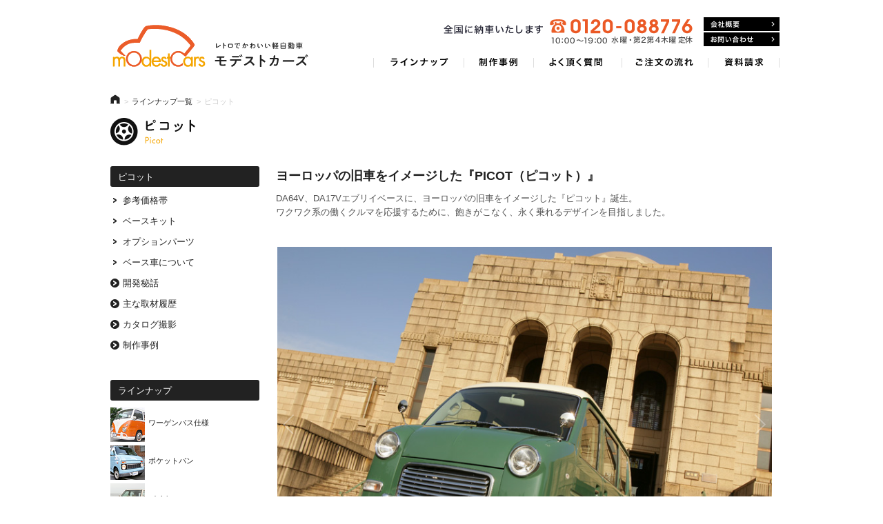

--- FILE ---
content_type: text/html; charset=UTF-8
request_url: https://www.modest.jp/lineup/picot/
body_size: 44149
content:
<!DOCTYPE html>
<html lang="ja" xmlns:og="http://ogp.me/ns#" xmlns:og="http://ogp.me/ns#" xmlns:fb="http://www.facebook.com/2008/fbml">
<head prefix="og: http://ogp.me/ns# mixi: http://mixi-platform.com/ns# fb :http://www.facebook.com/2008/fbml">
<!-- Google Tag Manager -->
<script>(function(w,d,s,l,i){w[l]=w[l]||[];w[l].push({'gtm.start':
new Date().getTime(),event:'gtm.js'});var f=d.getElementsByTagName(s)[0],
j=d.createElement(s),dl=l!='dataLayer'?'&l='+l:'';j.async=true;j.src=
'https://www.googletagmanager.com/gtm.js?id='+i+dl;f.parentNode.insertBefore(j,f);
})(window,document,'script','dataLayer','GTM-MZV5P3X');</script>
<!-- End Google Tag Manager -->
<meta charset="UTF-8" />
<meta name="viewport" content="width = device-width, initial-scale = 1" />
<meta http-equiv="X-UA-Compatible" content="IE=9" />
<!--link rel="icon" href="common/img/favicon.ico" /-->
<!--link rel="home" href="index.html" /-->
<link rel="pingback" href="https://www.modest.jp/lineup/xmlrpc.php" />
<!--link rel="index" href="sitemap/index.html" /-->
<link href='https://fonts.googleapis.com/css?family=Open+Sans:400,700,800,600' rel='stylesheet' type='text/css'>
<!-- css -->
<link rel="stylesheet" type="text/css" href="/styles/css/reset.css" />
<link rel="stylesheet" type="text/css" href="/styles/css/base.css" />
<link rel="stylesheet" type="text/css" href="/styles/css/ingrid.css" />
<link rel="icon" href="/styles/img/common/favicon.ico">

<title>ピコット｜エブリィバン･エブリィワゴンをレトロにカスタム</title>

<style type='text/css'>li.lgf-item{width:166px;} li.lgi-item{width:166px}</style>
		<style type="text/css">
			li.lazyest_random, li.lazyest_recent { list-style-type: none; }
			.lazyest_random_slideshow_item, .lazyest_recent_slideshow_item { position:relative }
			.lazyest_random_slideshow_item div.lg_thumb, .lazyest_recent_slideshow_item div.lg_thumb { position:absolute; top:0; left:0; z-index:8; }
			.lazyest_random_slideshow_item div.lg_thumb.active, .lazyest_recent_slideshow_item div.lg_thumb.active { z-index:10; }
			.lazyest_random_slideshow_item div.lg_thumb.last-active, .lazyest_recent_slideshow_item div.lg_thumb.last-active { z-index:9; }
			.lazyest_recent_slideshow_item span.args { display: none; }
		</style>
		<link rel="alternate" type="application/rss+xml" title="ラインナップ &raquo; ピコット のコメントのフィード" href="https://www.modest.jp/lineup/picot/feed/" />
<link rel='stylesheet' id='lazyest-style_0-css'  href='https://www.modest.jp/lineup/wp-content/plugins/lazyest-gallery/themes/lazyest-style.css?ver=3.8.36' type='text/css' media='all' />
<link rel='stylesheet' id='lazyest-style_1-css'  href='https://www.modest.jp/lineup/wp-content/plugins/lazyest-gallery/css/_slideshow.css?ver=3.8.36' type='text/css' media='all' />
<link rel='stylesheet' id='lazyest-style_2-css'  href='https://www.modest.jp/lineup/wp-content/plugins/lazyest-gallery/css/_ajax.css?ver=3.8.36' type='text/css' media='all' />
<link rel='stylesheet' id='wp-pagenavi-css'  href='https://www.modest.jp/lineup/wp-content/plugins/wp-pagenavi/pagenavi-css.css?ver=2.70' type='text/css' media='all' />
<link rel='stylesheet' id='jquery.lightbox.min.css-css'  href='https://www.modest.jp/lineup/wp-content/plugins/wp-jquery-lightbox/styles/lightbox.min.css?ver=1.4' type='text/css' media='all' />
<script type='text/javascript' src='https://ajax.googleapis.com/ajax/libs/jquery/1.9.1/jquery.min.js?ver=1.9.1'></script>
<link rel="wlwmanifest" type="application/wlwmanifest+xml" href="https://www.modest.jp/lineup/wp-includes/wlwmanifest.xml" /> 
<link rel='prev' title='パイク' href='https://www.modest.jp/lineup/pike/' />
<link rel='next' title='シトロエンバス仕様' href='https://www.modest.jp/lineup/citroenbus/' />
<link rel='shortlink' href='https://www.modest.jp/lineup/?p=10' />

<!-- All in One SEO Pack 2.1.2 by Michael Torbert of Semper Fi Web Designob_start_detected [-1,-1] -->
<meta name="description" content="DA64V、64W、DA17V、DA17Wスズキエブリィをベースにヨーロッパの旧車をイメージ！飽きがこなく、永く乗れるデザインを目指しました。PICOT（ピコット）誕生です。新車、中古軽自動車をベースに改造。全国納車。" />

<meta name="keywords" content="エブリィ,エブリィワゴン,カスタム,ピコット,改造" />

<link rel="canonical" href="https://www.modest.jp/lineup/picot/" />
<!-- /all in one seo pack -->
<meta property="og:title" content="ピコット" />
<meta property="og:site_name" content="ラインナップ" />
<meta property="og:description" content="DA64、DA17エブリィバン、エブリィワゴンをベースにヨーロッパの旧車をイメージ！飽きがこなく、永く乗れるデザインを目指しました。PICOT（ピコット）誕生です。" />
<meta property="og:type" content="article" />
<meta property="og:url" content="https://www.modest.jp/lineup/picot/" />
<!-- BEGIN: WP Social Bookmarking Light -->
<style type="text/css">
.wp_social_bookmarking_light{
    border: 0 !important;
    padding: 0 !important;
    margin: 0 !important;
}
.wp_social_bookmarking_light div{
    float: left !important;
    border: 0 !important;
    padding: 0 !important;
    margin: 0 5px 0px 0 !important;
    height: 23px !important;
    text-indent: 0 !important;
}
.wp_social_bookmarking_light img{
    border: 0 !important;
    padding: 0;
    margin: 0;
    vertical-align: top !important;
}
.wp_social_bookmarking_light_clear{
    clear: both !important;
}
.wsbl_twitter{
    width: 100px;
}</style>
<!-- END: WP Social Bookmarking Light -->
<script src="/styles/js/common.js" type="text/javascript" charset="utf-8"></script>
<script type="text/javascript" src="/styles/js/scdefault.min.js"></script>
<script type="text/javascript" src="//media.line.me/js/line-button.js?v=20140411" ></script><script type="text/javascript" src="/styles/js/galleria-1.2.9.min.js"></script>
<link rel="stylesheet" type="text/css" href="/styles/css/page.css" media="screen, print" />
<link rel="stylesheet" type="text/css" href="/styles/lineup/lineup.css" media="screen, print" />
<script type="text/javascript" src="/styles/js/heightLine.js"></script>
</head>

<body id="part_lineup" class="page_picot  page_pages">
<!-- Google Tag Manager (noscript) -->
<noscript><iframe src="https://www.googletagmanager.com/ns.html?id=GTM-MZV5P3X"
height="0" width="0" style="display:none;visibility:hidden"></iframe></noscript>
<!-- End Google Tag Manager (noscript) -->
<div id="wrapper">


<div id="header_pc">
	<div class="global_nav"><div class="global_nav_inner wrap clearfix">
	<h1 class="head_logo"><a href="/"><img src="/styles/img/header/logo.png" alt="モデストカーズ" /></a></h1>
	<div class="nav_area">
	<ul class="pnav clearfix">
	<li class="pnav5"><img src="/styles/img/header/h_msg.png" alt="全国に納車いたします。" /></li>
	<li class="pnav_tel"><img src="/styles/img/header/pnav_tel.png" alt="電話0120-088776までお気軽にお問合せください。" /></li>
	<li class="pnav3"><a href="/company/"><img src="/styles/img/header/pnav3.png" alt="お問合わせ" width="100"/></a><a href="https://www.modest.jp/contact/"><img src="/styles/img/header/pnav4.png" alt="資料請求" width="100"/></a></li>
	</ul>
	
	<ul class="gnav clearfix">
	<li class="gnav1"><a href="/lineup/"><img class="nohvr" src="/styles/img/header/gnav1_d.png" alt="ラインナップ"></a></li>
	<li class="gnav2"><a href="/gallery/"><img class="nohvr" src="/styles/img/header/gnav2_d.png" alt="制作事例"></a></li>
	<li class="gnav3"><a href="/faq/"><img class="nohvr" src="/styles/img/header/gnav3_d.png" alt="よく頂く質問"></a></li>
	<li class="gnav4"><a href="/guide/"><img class="nohvr" src="/styles/img/header/gnav4_d.png" alt="ご注文の流れ"></a></li>
	<li class="gnav5"><a href="https://www.modest.jp/request/"><img class="nohvr" src="/styles/img/header/gnav5_d.png" alt="資料請求"></a></li>
	</ul>
	</div>
</div></div>
<div id="global_nav2" class="display-none"><div class="global_nav2_inner wrap clearfix">
	<h1 class="head_logo"><a href="/"><img src="/styles/img/header/logos.png" alt="モデストカーズ" /></a></h1>
	<div class="nav_area">
	<ul class="pnav clearfix">
	<li class="pnav_tel"><img src="/styles/img/header/pnav_tel2.png" alt="電話0120-088776までお気軽にお問合せください。全国対応いたします。" /></li>
	<li class="pnav3"><a href="/company/"><img src="/styles/img/header/pnav3.png" alt="お問い合わせ" /></a></li>
	<li class="pnav4"><a href="https://www.modest.jp/contact/"><img src="/styles/img/header/pnav4.png" alt="資料請求" /></a></li>
	</ul>
	
	<ul class="gnav clearfix">
	<li class="gnav1"><a href="/lineup/"><img class="nohvr" src="/styles/img/header/gnav1_d.png" alt="ラインナップ"></a></li>
	<li class="gnav2"><a href="/gallery/"><img class="nohvr" src="/styles/img/header/gnav2_d.png" alt="制作事例"></a></li>
	<li class="gnav3"><a href="/faq/"><img class="nohvr" src="/styles/img/header/gnav3_d.png" alt="よく頂く質問"></a></li>
	<li class="gnav4"><a href="/guide/"><img class="nohvr" src="/styles/img/header/gnav4_d.png" alt="ご注文の流れ"></a></li>
	<li class="gnav5"><a href="https://www.modest.jp/request/"><img class="nohvr" src="/styles/img/header/gnav5_d.png" alt="資料請求"></a></li>
	</ul>
</div>
</div></div>
<!-- //header_pc --></div>

<div id="header_tab">
<div class="global_nav"><div class="global_nav_inner wrap clearfix">
	<h1 class="head_logo"><a href="/"><img src="/styles/img/header/logo.png" alt="モデストカーズ" /></a></h1>
	<ul class="pnav clearfix">
	<!--<li class="pnav2"><a href="#"><img src="/styles/img/header/pnav2.png" alt="facebook" /></a></li>
	<li class="pnav5"><a href="http://minkara.carview.co.jp/userid/677739/blog/" target="_blank"><img src="/styles/img/header/pnav5_2.png" alt="みんカラ" /></a></li>-->
	<!--<li class="pnav1"><a href="#"><img src="/styles/img/header/pnav1.png" alt="twitter" /></a></li>-->
    <!--<li class="pnav_tel"><img src="/styles/img/header/pnav_tel.png" alt="電話0120-088776までお気軽にお問合せください。" /></a></li>-->
	<li class="pnav3"><a href="/company/"><img src="/styles/img/header/pnav3.png" alt="お問い合わせ" width="100"/></a><a href="/contact/"><img src="/styles/img/header/pnav4.png" alt="資料請求" width="100"/></a></li>
	</ul>
	
	<ul class="gnav clearfix">
	<li class="gnav1"><a href="/lineup/"><img class="nohvr" src="/styles/img/header/gnav1_d.png" alt="ラインナップ"></a></li>
	<li class="gnav2"><a href="/gallery/"><img class="nohvr" src="/styles/img/header/gnav2_d.png" alt="制作事例"></a></li>
	<li class="gnav3"><a href="/faq/"><img class="nohvr" src="/styles/img/header/gnav3_d.png" alt="よく頂く質問"></a></li>
	<li class="gnav4"><a href="/guide/"><img class="nohvr" src="/styles/img/header/gnav4_d.png" alt="ご注文の流れ"></a></li>
	<li class="gnav5"><a href="https://www.modest.jp/request/"><img class="nohvr" src="/styles/img/header/gnav5_d.png" alt="資料請求"></a></li>
	</ul>
	</div>
</div></div>
<!-- //header_tab --></div>

<div id="header_sp" class="new_menu">
<div class="global_nav_inner wrap clearfix">
	<h1 class="head_logo"><a href="/"><img src="/styles/img/header/logo.png" alt="モデストカーズ" /></a></h1>
<div id="sp_nav">
<p id="sp_nav_menu"><img src="/styles/img/header/sp_menu_btn.png" alt="メニュー" /></p>
</div>

<div id="sp_menu" class="clearfix"><div class="inner">
<ul class="wrap">
<li><a href="/company/">会社概要</a></li>
<li><a href="https://www.modest.jp/contact/">お問い合わせ</a></li>
<li><a href="/lineup/">ラインナップ</a></li>
<li><a href="/gallery/">制作事例</a></li>
<li><a href="/faq/">よく頂く質問</a></li>
<li><a href="/guide/">ご注文の流れ</a></li>
<li><a href="https://www.modest.jp/request/">資料請求</a></li>
</ul>
<p class="close"><img src="/styles/img/header/btn_close_b.gif" alt="CLOSE"></p>
</div></div>
</div>
<!-- //header_sp --></div>
<section id="contents" class="grid--divide-8 clearfix">

<div class="bred"><a href="https://www.modest.jp"><img src="/styles/img/common/ic_home.png" alt="ホーム" /></a><span>></span><a href="https://www.modest.jp/lineup">ラインナップ一覧</a><span>></span>ピコット</div>

<h2><img src="/styles/lineup/img/ttl_picot.png" alt="ピコット" /></h2>

<div id="main" class="grid_unit--span-6 clearfix">
<!-- #top_area -->
<div id="top_area" class="section">
<h3>ヨーロッパの旧車をイメージした『PICOT（ピコット）』</h3>
DA64V、DA17Vエブリイベースに、ヨーロッパの旧車をイメージした『ピコット』誕生。<br />
ワクワク系の働くクルマを応援するために、飽きがこなく、永く乗れるデザインを目指しました。</div>

<!-- #gallery -->
<div id="gallery_area" class="clearfix section">
<script type="text/javascript">
Galleria.loadTheme( '/styles/lineup/themes/classic/galleria.classic.min.js');
option = {
    width:  '100%',
    height: 0.8,
    maxScaleRatio: 1,
    transition: 'fade',
}
Galleria.run( '#gallery', option);
</script>
<div id="gallery">
<img src="/styles/lineup/gallery/picot/01.jpg" alt="ピコット" />
<img src="/styles/lineup/gallery/picot/02.jpg" alt="エブリィ　ピコット" />

<img src="/styles/lineup/gallery/picot/03.jpg" alt="エブリィバン　ピコット" />

<img src="/styles/lineup/gallery/picot/04.jpg" alt="ピコット" />

<img src="/styles/lineup/gallery/picot/05.jpg" alt="エブリィピコット" />

<img src="/styles/lineup/gallery/picot/06.jpg" alt="ピコット　リア" />

<img src="/styles/lineup/gallery/picot/07.jpg" alt="ピコット　フロント" />

<img src="/styles/lineup/gallery/picot/08.jpg" alt="エブリィ　ピコット" />

<img src="/styles/lineup/gallery/picot/09.jpg" alt="ピコット　アップ" /></div>
</div>


<div id="price" class="section">
<h4>参考価格帯<span>※あくまで目安の参考価格となります。制作の仕方により増減します。</span></h4>
（ベースとなる車輌も含めて）120〜260万［DA64型］、175～360万［DA17型］</div>

<div id="basekit" class="section">
<h4>ベースキット<span>※パーツの塗装・取付費用は別途となります。</span></h4>

<div class="basekit_list">
<h5>フロントキット</h5>
<ul class="clearfix">
<li>ボンネットフード</li>
<li>フェイスバンパー</li>
<li>フェンダーL/R</li>
<li>バンパーガード</li>
<li>インナービレット</li>
<li>フロントウィンカーL/R</li>
<li>ヘッドライトASSYL/R</li>
<li>ヘッドライト メッキリム</li>
</ul>
<p class="kei">合計：￥328,000（税抜）</p></div>


</div>

<div class="section" id="option">
<h4>オプションパーツ<span>※価格は全て税抜です。パーツの塗装・取付費用は別途となります。</span></h4>
<ul class="clearfix">
<li class="heightLine-1"><a href="https://www.modest.jp/lineup/wp-content/uploads/sites/5/2013/07/siryou129rear.jpg" rel="lightbox[big]"><img width="500" height="375" src="https://www.modest.jp/lineup/wp-content/uploads/sites/5/2013/07/siryou129rear.jpg" class="attachment-big" alt="エブリィバン用　リアゲートカバー" /></a><p>リアゲートカバー<br />
<span>¥60,000～</span></p>
</li>
<li class="heightLine-1"><a href="https://www.modest.jp/lineup/wp-content/uploads/sites/5/2013/07/siryou102.jpg" rel="lightbox[big]"><img width="500" height="375" src="https://www.modest.jp/lineup/wp-content/uploads/sites/5/2013/07/siryou102.jpg" class="attachment-big" alt="エブリィ　ピコット　テールレンズカバー" /></a><p>テールレンズカバー<br />
<span>¥15,000</span></p>
</li>
<li class="heightLine-1"><a href="https://www.modest.jp/lineup/wp-content/uploads/sites/5/2013/07/絵画館085.jpg" rel="lightbox[big]"><img width="500" height="375" src="https://www.modest.jp/lineup/wp-content/uploads/sites/5/2013/07/絵画館085.jpg" class="attachment-big" alt="エブリィ　ピコット　クラシカルミラー" /></a><p>フェンダーミラー＆ミラーカバー<br />
<span>¥販売休止中</span></p>
</li>
<li class="heightLine-1"><a href="https://www.modest.jp/lineup/wp-content/uploads/sites/5/2013/07/絵画館105.jpg" rel="lightbox[big]"><img width="500" height="375" src="https://www.modest.jp/lineup/wp-content/uploads/sites/5/2013/07/絵画館105.jpg" class="attachment-big" alt="エブリィ　ピコット　ロッカーモール" /></a><p>メッキロッカーモール<br />
<span>¥15,000</span></p>
</li>
<li class="heightLine-1"><a href="https://www.modest.jp/lineup/wp-content/uploads/sites/5/2013/07/絵画館106.jpg" rel="lightbox[big]"><img width="500" height="375" src="https://www.modest.jp/lineup/wp-content/uploads/sites/5/2013/07/絵画館106.jpg" class="attachment-big" alt="エブリィピコット　メッキバンパーガード" /></a><p>バンパーガードメッキタイプに変更<br />
<span>¥30,000</span></p>
</li>
<li class="heightLine-2"><a href="https://www.modest.jp/lineup/wp-content/uploads/sites/5/2013/07/絵画館109.jpg" rel="lightbox[big]"><img width="500" height="375" src="https://www.modest.jp/lineup/wp-content/uploads/sites/5/2013/07/絵画館109.jpg" class="attachment-big" alt="ピコット　メッキグリルカバー" /></a><p>メッキグリルカバー<br />
<span>¥20,000</span></p>
</li>
<li class="heightLine-2"><a href="https://www.modest.jp/lineup/wp-content/uploads/sites/5/2013/07/絵画館112.jpg" rel="lightbox[big]"><img width="500" height="375" src="https://www.modest.jp/lineup/wp-content/uploads/sites/5/2013/07/絵画館112.jpg" class="attachment-big" alt="エブリィ　メッキワイパー" /></a><p>フロントメッキワイパー<br />
<span>¥52,000～</span></p>
</li>
<li class="heightLine-2"><a href="https://www.modest.jp/lineup/wp-content/uploads/sites/5/2013/05/picot_op1.jpg" rel="lightbox[big]"><img width="600" height="400" src="https://www.modest.jp/lineup/wp-content/uploads/sites/5/2013/05/picot_op1.jpg" class="attachment-big" alt="エブリィバン　リアバンパー" /></a><p>リアバンパー＆ガード<br />
<span>¥85,000（メッキは別途）</span></p>
</li>
<li class="heightLine-2"><a href="https://www.modest.jp/lineup/wp-content/uploads/sites/5/2013/05/picot_op2.jpg" rel="lightbox[big]"><img width="600" height="402" src="https://www.modest.jp/lineup/wp-content/uploads/sites/5/2013/05/picot_op2.jpg" class="attachment-big" alt="エブリィ　レトロミラー" /></a><p>レトロミラー<br />
<span>¥廃盤</span></p>
</li>
<li class="heightLine-2"><a href="https://www.modest.jp/lineup/wp-content/uploads/sites/5/2013/05/picot_op3.jpg" rel="lightbox[big]"><img width="600" height="402" src="https://www.modest.jp/lineup/wp-content/uploads/sites/5/2013/05/picot_op3.jpg" class="attachment-big" alt="エブリィワゴン　DA64W　テールランプカバー" /></a><p>ワゴン用テールレンズカバー<br />
<span>¥20,000</span></p>
</li>
<li class="heightLine-3"><a href="https://www.modest.jp/lineup/wp-content/uploads/sites/5/2013/05/picot_op4.jpg" rel="lightbox[big]"><img width="600" height="400" src="https://www.modest.jp/lineup/wp-content/uploads/sites/5/2013/05/picot_op4.jpg" class="attachment-big" alt="エブリィワゴン　リアゲートカバー　ピコット" /></a><p>ワゴン用リアゲートカバー<br />
<span>¥62,000</span></p>
</li>
<li class="heightLine-3"><a href="https://www.modest.jp/lineup/wp-content/uploads/sites/5/2013/05/330f334f61831646c54a5947cd29df44.jpg" rel="lightbox[big]"><img width="750" height="540" src="https://www.modest.jp/lineup/wp-content/uploads/sites/5/2013/05/330f334f61831646c54a5947cd29df44-750x540.jpg" class="attachment-big" alt="ワゴン＆ジョイン系用ミラーカバー" /></a><p>ミラーカバーメッキタイプ　ワゴン用<br />
<span>¥14,000</span></p>
</li>
<li class="heightLine-3"><a href="https://www.modest.jp/lineup/wp-content/uploads/sites/5/2013/05/12a755c3236045054d9cc4960390965b.jpg" rel="lightbox[big]"><img width="750" height="540" src="https://www.modest.jp/lineup/wp-content/uploads/sites/5/2013/05/12a755c3236045054d9cc4960390965b-750x540.jpg" class="attachment-big" alt="バン用ミラーカバー" /></a><p>ミラーカバーメッキタイプ　バン用<br />
<span>¥14,000</span></p>
</li>
<li class="heightLine-3"><a href="https://www.modest.jp/lineup/wp-content/uploads/sites/5/2013/05/5be69ff87437ae33341bb02a0cccda2d.jpg" rel="lightbox[big]"><img width="750" height="540" src="https://www.modest.jp/lineup/wp-content/uploads/sites/5/2013/05/5be69ff87437ae33341bb02a0cccda2d-750x540.jpg" class="attachment-big" alt="エブリィバン用　メッキドアノブカバー" /></a><p>ドアノブカバー　メッキタイプ　バン用<br />
<span>¥12,000</span></p>
</li>
</ul>
</div>


<div class="achievement_link">
	<a href="/gallery/category/picot/">ピコットの<span>制作事例見る</span></a>
</div>

<div class="section" id="base">
<h4>ベース車について <span>ベース車の中古車もご用意が可能です。詳しくは<a href="/faq/#6">こちら</a>をご覧ください</span>
</h4>
<div class="box">
<em>ベース車種</em> DA64エブリィバン / エブリィワゴン ・ DA17エブリイバン / エブリイワゴン</div>
<h5>DA64型エブリイ、DA17型エブリィ</h5>
<a href="/styles/lineup/img_picot/picot.jpg" rel="lightbox"><img src="/styles/lineup/img_picot/picot.jpg" alt="エブリィワゴン" 　 style="width:200px;float:right;padding-left:10px;"></a>スズキ・エブリイは、このクラスの軽キャブバンで1996年から現在まで、連続届出台数1位を記録したモデルです。スズキ自動車の屋台骨を支えてきたロングセラー商用軽自動車です。<br />
2005年8月に発売された5代目となる現行型エブリイは、「進化した仕事の道具」をコンセプトに開発したといいます。現行モデルは商用車専用ボディと長尺物の搭載に便利な助手席折りたたみ機構などを採用しています。助手席を前に倒すことで最大2580mmまでの長尺荷物の積載が可能となります。
<dl class="clearfix">
<dt>ボディサイズ</dt>
<dd>ボディサイズは全長×全幅×全高3395×1475×1875（標準ルーフ1790）mmです。</dd>
<dt>搭載エンジン</dt>
<dd>3気筒の自然吸気エンジン（49ps／6.3kg-m）とインタークーラーターボ付き（64ps／9.7kg-m）の2種類を用意しています。</dd>
<dt>グレード構成</dt>
<dd>標準ルーフのGA、ハイルーフ仕様のPA／PU／PC、ABSなどの装備が充実したJOIN／JOINターボの6グレードで、それぞれ2WDと4WD車があります。</dd>
<dt>トランスミッション</dt>
<dd>5速マニュアル（MT）と3速オートマティック（AT）を設定、JOINターボのみ4速オートマティックとなっています。</dd>
<dt>その他</dt>
<dd>また、MT／ATを問わずにインパネシフトを採用しているので、前席左右ウオークスルーを実現しています、狭い場所などで助手席側からの乗り降りもできて便利な装備といえます。<br />
全車にパワーステアリングやエアコン、パワードアロックなど快適装備が充実しているのも特徴です。<br />
EBD（電子制御動力配分システム）付きABSは、PU／JOIN／JOINターボに標準装備されJOINターボにはブレーキアシストも備わっています。</dd>
<dt>価格帯</dt>
<dd class="none">プライスレンジは、87.99万円〜138.39万円です。</dd>
</dl></div>

<div class="section" id="color">
<h4>カラーシミュレーション</h4>
<p>スライダーを動かすと色が変化します。好きな色の組み合わせをぜひお試しください。<br />
（※実際の色とホームページ上の色は多少異なります）</p>
<div id="flash">
<object classid="clsid:D27CDB6E-AE6D-11cf-96B8-444553540000" codebase="http://download.macromedia.com/pub/shockwave/cabs/flash/swflash.cab#version=6,0,29,0" width="630" height="500">
<param name="movie" value="/styles/lineup/flash/picotslider.swf">
<param name="quality" value="high">
<embed src="/styles/lineup/flash/picotslider.swf" quality="high" pluginspage="http://www.macromedia.com/go/getflashplayer" type="application/x-shockwave-flash" width="630" height="500"></embed>
</object>
</div>
</div>

<div id="contact01">
<div id="inquiry"><a href="https://www.modest.jp/contact/"><img src="/styles/img/common/inquiry.png" width="270" height="40" alt="お問い合わせはこちら" /></a></div><div id="tel01"><a href="https://www.modest.jp/request/"><img src="/styles/img/common/request.png" width="270"  height="40" alt="資料請求はこちらはこちら" /></a></div>
</div>

</div><!--/ #main-->

<div id="side" class="grid_unit--span-2 clearfix">
<div id="side_inner">
<h3><a href="https://www.modest.jp/lineup/picot/">ピコット</a></h3>

<ul class="lnav clearfix">
<li class="pc"><a href="#price">参考価格帯</a></li><li class="pc"><a href="#basekit">ベースキット</a></li><li class="pc"><a href="#option">オプションパーツ</a></li><li class="pc"><a href="#base">ベース車について</a></li>
<li class="parent"><a href="https://www.modest.jp/lineup/picot/story">開発秘話</a></li>
<li class="parent"><a href="/staffblog/media_picot">主な取材履歴</a></li>
<li class="parent"><a href="/staffblog/catalog_picot">カタログ撮影</a></li>
<li class="parent"><a href="/gallery/category/picot">制作事例</a></li>
</ul>

<h3><a href="https://www.modest.jp/lineup">ラインナップ</a></h3>
<ul id="carnav" class="clearfix">
<li class="clearfix"><a href="/lineup/vwbus/"><img src="/styles/lineup/img/side_car1.png" alt="ワーゲンバス仕様" /><span>ワーゲンバス仕様</span></a></li>
<li class="clearfix"><a href="/lineup/pocketvan/"><img src="/styles/lineup/img/side_car2.png" alt="ポケットバン" /><span>ポケットバン</span></a></li>
<li class="clearfix"><a href="/lineup/pike/"><img src="/styles/lineup/img/side_car3.png" alt="パイク" /><span>パイク</span></a></li>
<li class="clearfix"><a href="/lineup/picot/"><img src="/styles/lineup/img/side_car4.png" alt="ピコット" /><span>ピコット</span></a></li>
<li class="clearfix"><a href="/lineup/citroenbus/"><img src="/styles/lineup/img/side_car5.png" alt="シトロエンバス仕様" /><span>シトロエンバス仕様</span></a></li>
<li class="clearfix"><a href="/lineup/paz/"><img src="/styles/lineup/img/side_car6.png" alt="パズ" /><span>パズ</span></a></li>
<li class="clearfix"><a href="/lineup/pous/"><img src="/styles/lineup/img/side_car7.png" alt="プース" /><span>プース</span></a></li>

<!--<li class="clearfix"><a href="/lineup/seatcover/"><img src="/styles/lineup/img/side_car8.png" alt="オリジナルシートカバー" /><span>オリジナルシートカバー</span></a></li>
<li class="clearfix"><a href="/lineup/emblem/"><img src="/styles/lineup/img/side_car9.png" alt="各種加工" /><span>各種加工</span></a></li>
<li class="clearfix"><a href="/lineup/parts/"><img src="/styles/lineup/img/side_car10.png" alt="小物・オプションパーツ" /><span>小物・オプションパーツ</span></a></li>-->

<li class="clearfix"><img src="/styles/lineup/img/side_car8.png" alt="オリジナルシートカバー" /><span>オリジナルシートカバー</span></li>
<li class="clearfix"><img src="/styles/lineup/img/side_car9.png" alt="各種加工" /><span>各種加工</span></li>
<li class="clearfix"><img src="/styles/lineup/img/side_car10.png" alt="小物・オプションパーツ" /><span>小物・オプションパーツ</span></li>
</ul>
</div></div><!--/ #side-->

</section><!--/ #contents-->

<p class="no_btn_page_top"><a href="#header"><img src="/styles/img/common/pagetop.png" alt="PAGE TOP"></a></p>

<div id="global_footer">

<!-- #pc_footer-->
<div id="pc_footer"  class="wrap clearfix">
<div class="ft_about heightLine-group1">

	<p class="ft_zenkoku"><img src="/styles/img/common/zenkoku.jpg" alt="全国対応いたします" /></p>
	<div class="ft_contact" >
	<!--<p class="ft_txt1">お見積り・お問合わせはお気軽にどうぞ</p>-->
	<p class="ft_tel"><img src="/styles/img/common/tel.jpg" alt="" /><span>0120-088776</span></p>
&nbsp;&nbsp;&nbsp;&nbsp;&nbsp;10:00〜19:00まで<br />&nbsp;&nbsp;&nbsp;&nbsp;&nbsp;毎週水曜 / 第2・第4木曜 定休
	<p class="ft_mail"><img src="/styles/img/common/mail.png" alt="" /><a href="https://www.modest.jp/contact/">お問合わせフォーム</a></p>
	<!--<p class="ft_txt2">詳しい資料を無料でお届けします</p>-->
	<p class="ft_req"><a href="https://www.modest.jp/request/"><img src="/styles/img/common/req.jpg" alt="" />資料請求</a><span>&nbsp;&nbsp;&nbsp;&nbsp;</span><a href="https://www.modest.jp/estimate/"><img src="/styles/img/common/rec2.jpg" alt="" />お見積り依頼</a></p>
	</div>
    <p class="ft_zenkoku"><img src="/styles/img/common/zenkoku2.jpg" alt="graphic" /></p>
    <p class="ft_btns"><a href="/company/"><img src="/styles/img/common/f_btn1.jpg" alt="会社概要" /></a><a href="/company/access/"><img src="/styles/img/common/f_btn2.jpg" alt="アクセス" /></a></p>
    
</div>
<!-- //ft_about-->
<div class="ft_contents grid--divide-3 clearfix heightLine-group1">
<div class="grid_unit" >
<ul>
<li class="category"><a href="/lineup/">ラインナップ</a></li>
<li><a href="/lineup/vwbus/"><span>ワーゲンバス仕様</span></a></li>
<li><a href="/lineup/pocketvan/"><span>ポケットバン</span></a></li>
<li><a href="/lineup/pike/"><span>パイク</span></a></li>
<li><a href="/lineup/picot/"><span>ピコット</span></a></li>
<li><a href="/lineup/citroenbus/"><span>シトロエンバス仕様</span></a></li>
<li><a href="/lineup/paz/"><span>パズ</span></a></li>
<li><a href="/lineup/pous/"><span>プース</span></a></li>
<!--<li><a href="/lineup/seatcover/"><span>オリジナルシートカバー</span></a></li>
<li><a href="/lineup/emblem/"><span>各種加工</span></a></li>
<li><a href="/lineup/parts/"><span>小物・オプションパーツ</span></a></li>-->
<li class="nolink"><span>オリジナルシートカバー</span></li>
<li class="nolink"><span>各種加工</span></li>
<li class="nolink"><span>小物・オプションパーツ</span></li>
</ul>
</div>
<div class="grid_unit">
<ul>
<li class="category"><a href="/about/">モデストについて</a></li>
<li><a href="/about/customcar/">カスタム軽自動車とは</a></li>
<li><a href="/about/onlyone/">たった一台の車</a></li>
<li><a href="/about/lightcar/">軽自動車について</a></li>
<li><a href="/about/sippai/">失敗しない中古車選び</a></li>
<li><a href="/about/kaizousha/">改造車選びの注意点</a></li>
<li><a href="/about/attention/">コピー商品にご注意下さい</a></li>
<li class="category"><a href="/faq/">よくいただく質問</a></li>
<li class="category"><a href="/guide/">ご注文の流れ</a></li>
<li class="category"><a href="/step/">完成までのステップ</a></li>
<li class="category"><a href="/price/">参考価格</a></li>
<li class="category"><a href="/stock/">在庫情報</a></li>
</ul>
</div>
<div class="grid_unit" >
<ul>
<li class="category"><a href="/gallery/">制作事例ギャラリー</a></li>
<li class="category"><a href="/voice/">お客様の声</a></li>
<li class="category"><a href="/staffblog/">こだわりの車 制作ブログ</a></li>
<li class="category"><a href="/information/">インフォメーション</a></li>
<li class="category"><a href="/company/">会社概要</a></li>
<li><a href="/company/factory/">店舗／工場紹介</a></li>
<li><a href="/company/access/">アクセスマップ</a></li>
<!--<li><a href="/company/staff/">スタッフ紹介</a></li>-->
<li class="category"><a href="https://www.modest.jp/contact/">お問い合わせ</a></li>
<li class="category"><a href="https://www.modest.jp/request/">資料請求</a></li>
<li class="category"><a href="/privacy/">個人情報保護方針</a></li>
<li class="category"><a href="/recruit/">スタッフ募集</a></li>
</ul>
</div>
</div>
<div id="lowbox" class="clearfix">
<div class="left">
<ul class="social clearfix">
<li class="twitter"><a href="https://twitter.com/share" class="twitter-share-button" data-url="https://www.modest.jp/lineup/picot/" data-text="" data-lang="ja">ツイート</a><script type="text/javascript">
window.twttr=(function(d,s,id){var t,js,fjs=d.getElementsByTagName(s)[0];if(d.getElementById(id)){return}js=d.createElement(s);js.id=id;js.src="https://platform.twitter.com/widgets.js";fjs.parentNode.insertBefore(js,fjs);return window.twttr||(t={_e:[],ready:function(f){t._e.push(f)}})}(document,"script","twitter-wjs"));
</script></li>
<li class="facebook"><iframe src="//www.facebook.com/plugins/like.php?href=https://www.modest.jp/lineup/picot/&amp;width&amp;layout=button_count&amp;action=like&amp;show_faces=true&amp;share=false&amp;height=21" scrolling="no" frameborder="0" style="border:none; overflow:hidden; height:21px;" allowTransparency="true"></iframe></li>
<li class="line"><span><script type="text/javascript">new media_line_me.LineButton({"pc":false,"lang":"ja","type":"a"});</script></span></li>
</ul>
<p class="ft_logo" >株式会社モデスト 〒252-0336 神奈川県相模原市南区当麻872-2</p>
</div>
<div class="right">
<span id="ss_gmo_img_wrapper_100-50_image_ja">
<a href="https://jp.globalsign.com/" target="_blank" rel="nofollow">
<img alt="SSL　GMOグローバルサインのサイトシール" id="ss_img" src="//seal.globalsign.com/SiteSeal/images/gs_noscript_100-50_ja.gif" />
</a>
</span>
<script type="text/javascript" src="//seal.globalsign.com/SiteSeal/gmogs_image_100-50_ja.js" defer="defer"></script>
</div>
</div>
</div>

<!-- //ft_contents-->

<!-- #tab_footer-->
<div id="tab_footer" class="wrap clearfix">
<div class="ft_contact grid--divide-4 clearfix">
<p class="ft_zenkoku"><img src="/styles/img/common/zenkoku.png" alt="全国対応いたします" /></p>
<p class="ft_tel"><img src="/styles/img/common/tel.png" alt="" /><a href="tel:0120088776" onclick="yahoo_report_conversion(undefined); goog_report_conversion('tel:0120-088776')" class="tellink">0120-088776</a><br /><span>
10:00〜19:00まで<br />毎週水曜 / 第2・第4木曜 定休</span></p>
<p class="ft_mail"><a href="https://www.modest.jp/contact/"><img src="/styles/img/common/mail.png" alt="" />お問合わせフォーム</a></p>
<p class="ft_req"><a href="https://www.modest.jp/request/"><img src="/styles/img/common/req.jpg" alt="" />資料請求</a><span>&nbsp;&nbsp;&nbsp;&nbsp;</span><a href="/request/"><img src="/styles/img/common/rec2.jpg" alt="" />お見積り依頼</a></p>
</div>
<ul class="ft_contents clearfix">
<li class="category"><a href="/lineup/">ラインナップ</a></li>
<li class="clear"><a href="/lineup/vwbus/"><span>ワーゲンバス仕様</span></a></li>
<li><a href="/lineup/pocketvan/"><span>ポケットバン</span></a></li>
<li><a href="/lineup/pike/"><span>パイク</span></a></li>
<li><a href="/lineup/picot/"><span>ピコット</span></a></li>
<li><a href="/lineup/citroenbus/"><span>シトロエンバス仕様</span></a></li>
<li><a href="/lineup/paz/"><span>パズ</span></a></li>
<li><a href="/lineup/pous/"><span>プース</span></a></li>
<!--<li><a href="/lineup/seatcover/"><span>オリジナルシートカバー</span></a></li>
<li><a href="/lineup/emblem/"><span>各種加工</span></a></li>
<li><a href="/lineup/parts/"><span>小物・オプションパーツ</span></a></li>-->
<li class="nolink"><span>オリジナルシートカバー</span></li>
<li class="nolink"><span>各種加工</span></li>
<li class="nolink"><span>小物・オプションパーツ</span></li>
</ul>
<ul class="ft_contents clearfix">
<li class="category"><a href="/about/">モデストについて</a></li>
<li class="clear"><a href="/about/customcar/">カスタム軽自動車とは</a></li>
<li><a href="/about/onlyone/">たった一台の車</a></li>
<li><a href="/about/about/">軽自動車について</a></li>
<li><a href="/about/sippai/">失敗しない中古車選び</a></li>
<li><a href="/about/kaizousha/">改造車選びの注意点</a></li>
<li><a href="/about/attention/">コピー商品にご注意下さい</a></li>
<li class="category category2"><a href="/faq/">よくいただく質問</a></li>
<li class="category category2"><a href="/guide/">ご注文の流れ</a></li>
<li class="category category2"><a href="/step/">完成までのステップ</a></li>
<li class="category category2"><a href="/price/">参考価格</a></li>
<li class="category category2"><a href="/stock/">在庫情報</a></li>
<li class="category category2"><a href="/gallery/">制作事例ギャラリー</a></li>
<li class="category category2"><a href="/voice/">お客様の声</a></li>
<li class="category category2"><a href="/staffblog/">こだわりの車 制作ブログ</a></li>
<li class="category category2"><a href="/information">インフォメーション</a></li>
</ul>
<ul class="ft_contents clearfix">
<li class="category"><a href="/company/">会社概要</a></li>
<li class="clear"><a href="/company/factory/">店舗／工場紹介</a></li>
<li><a href="/company/access/">アクセスマップ</a></li>
<!--<li><a href="/company/staff/">スタッフ紹介</a></li>-->
</ul>
<ul class="ft_contents clearfix">
<li class="category category2"><a href="/privacy/">個人情報保護方針</a></li>
<li class="category category2"><a href="/recruit/">スタッフ募集</a></li>
</ul>
<p class="ft_address" >株式会社モデスト　〒252-0336 神奈川県相模原市南区当麻872-2</p>
</div>

<!-- #sp_footer-->
<div id="sp_footer" class="wrap clearfix">
<div class="ft_contact clearfix">
    <div class="ft_tel clearfix"><div class="left bold"><img src="/styles/img/common/tel.png" alt="" /><a href="tel:0120088776" onclick="yahoo_report_conversion(undefined); goog_report_conversion('tel:0120-088776')" class="tellink">0120-088776</a></div>
    <div class="left">10:00〜19:00まで 毎週水曜 / 第2・第4木曜 定休</div></div>
	<div class="ft_mail bold"></div>
        <p class="ft_req bold tab_ft_req"><a href="https://www.modest.jp/contact/"><img src="/styles/img/common/mail.png" alt="" />お問合わせフォーム</a>
        <span>&nbsp;&nbsp;&nbsp;&nbsp;</span>
        <a href="https://www.modest.jp/request/"><img src="/styles/img/common/req.jpg" alt="" />資料請求</a><span>&nbsp;&nbsp;&nbsp;&nbsp;</span>
        <a href="https://www.modest.jp/estimate/"><img src="/styles/img/common/rec2.jpg" alt="" />お見積り依頼</a></p>
        <p class="ft_req bold sp_ft_req"><a href="https://www.modest.jp/contact/"><img src="/styles/img/common/mail.png" alt="" />お問合わせフォーム</a>
        <span>&nbsp;&nbsp;&nbsp;&nbsp;</span><br><br>&nbsp;&nbsp;
        <a href="https://www.modest.jp/request/"><img src="/styles/img/common/req.jpg" alt="" />資料請求</a><span>&nbsp;&nbsp;&nbsp;&nbsp;</span><br><br>&nbsp;&nbsp;
        <a href="https://www.modest.jp/estimate/"><img src="/styles/img/common/rec2.jpg" alt="" />お見積り依頼</a></p>
    </div>
<ul class="clearfix">
<li class="category"><a href="/lineup/">ラインナップ</a></li>
<li class="category"><a href="/about/">モデストについて</a></li>
<li class="category"><a href="/faq/">よくいただく質問</a></li>
<li class="category"><a href="/guide/">ご注文の流れ</a></li>
<li class="category"><a href="/step/">完成までのステップ</a></li>
<li class="category"><a href="/price/">参考価格</a></li>
<li class="category"><a href="/stock/">在庫情報</a></li>
<li class="category"><a href="/gallery/">制作事例ギャラリー</a></li>
<li class="category"><a href="/voice/">お客様の声</a></li>
<li class="category"><a href="/staffblog/">こだわりの車 制作ブログ</a></li>
<li class="category"><a href="/information">インフォメーション</a></li>
<li class="category"><a href="/company/">会社概要</a></li>
<li class="category"><a href="/privacy/">個人情報保護方針</a></li>
<li class="category"><a href="/recruit/">スタッフ募集</a></li>
</ul>
<p class="ft_address" >株式会社モデスト　〒252-0336 神奈川県相模原市南区当麻872-2</p>
<ul class="social clearfix">
<li class="twitter">

<a href="https://twitter.com/share" class="twitter-share-button" data-url="https://www.modest.jp/lineup/picot/" data-text="" data-lang="ja">ツイート</a><script type="text/javascript" src="//platform.twitter.com/widgets.js" charset="UTF-8"></script></li>
<li class="facebook"><iframe src="//www.facebook.com/plugins/like.php?href=https://www.modest.jp/lineup/picot/&amp;width&amp;layout=button_count&amp;action=like&amp;show_faces=true&amp;share=false&amp;height=21" scrolling="no" frameborder="0" style="border:none; overflow:hidden; height:21px;" allowTransparency="true"></iframe>
</li>
<li class="line"><span><script type="text/javascript">new media_line_me.LineButton({"pc":false,"lang":"ja","type":"a"});</script></span></li>
</ul>
</div>

<!-- global_footer --></div>

<section id="copyright">
<p>Copyright &copy; MODEST co.,ltd. All Rights Reserved.</p>
</section>

<!--/div> //wrapper -->

<script id="tagjs" type="text/javascript">
  (function () {
    var tagjs = document.createElement("script");
    var s = document.getElementsByTagName("script")[0];
    tagjs.async = true;
    tagjs.src = "//s.yjtag.jp/tag.js#site=gwZbK8m";
    s.parentNode.insertBefore(tagjs, s);
  }());
</script>
<noscript>
  <iframe src="//b.yjtag.jp/iframe?c=gwZbK8m" width="1" height="1" frameborder="0" scrolling="no" marginheight="0" marginwidth="0"></iframe>
</noscript>
<!-- BEGIN: WP Social Bookmarking Light -->
<!-- END: WP Social Bookmarking Light -->
<script type='text/javascript' src='https://www.modest.jp/lineup/wp-content/plugins/lazy-load/js/jquery.sonar.min.js?ver=0.5'></script>
<script type='text/javascript' src='https://www.modest.jp/lineup/wp-content/plugins/lazy-load/js/lazy-load.js?ver=0.5'></script>
<script type='text/javascript'>
/* <![CDATA[ */
var lazyest_ajax = {"ajaxurl":"https:\/\/www.modest.jp\/lineup\/wp-admin\/admin-ajax.php","searchfor":"Searching for comment...","pleasewait":"Please wait while Lazyest Gallery searches for ","pagination":"default"};
var lazyest_widgets = {"_nonce":"8347d0780c","ajaxurl":"https:\/\/www.modest.jp\/lineup\/wp-admin\/admin-ajax.php","slideshow_duration":"5000"};
var lazyestshow = {"captionqueue":"2000","captionopcty":"2000","slideview":"1000","duration":"5000"};
var lazyestimg = {"ajaxurl":"https:\/\/www.modest.jp\/lineup\/wp-admin\/admin-ajax.php?"};
/* ]]> */
</script>
<script type='text/javascript' src='https://www.modest.jp/lineup/wp-content/plugins/lazyest-gallery/js/lazyest-gallery.js?ver=1.1.20'></script>
<script type='text/javascript' src='https://www.modest.jp/lineup/wp-content/plugins/wp-jquery-lightbox/jquery.touchwipe.min.js?ver=1.4'></script>
<script type='text/javascript'>
/* <![CDATA[ */
var JQLBSettings = {"showInfo":"1","fitToScreen":"0","resizeSpeed":"400","displayDownloadLink":"0","navbarOnTop":"0","resizeCenter":"","marginSize":"","linkTarget":"_self","slideshowSpeed":"4000","help":"","prevLinkTitle":"\u524d\u306e\u753b\u50cf","nextLinkTitle":"\u6b21\u306e\u753b\u50cf","closeTitle":"\u30ae\u30e3\u30e9\u30ea\u30fc\u3092\u9589\u3058\u308b","image":"\u753b\u50cf ","of":"\u306e","download":"\u30c0\u30a6\u30f3\u30ed\u30fc\u30c9","pause":"(pause slideshow)","play":"(play slideshow)"};
/* ]]> */
</script>
<script type='text/javascript' src='https://www.modest.jp/lineup/wp-content/plugins/wp-jquery-lightbox/jquery.lightbox.min.js?ver=1.4'></script>
</body>
</html>

--- FILE ---
content_type: text/css
request_url: https://www.modest.jp/styles/css/base.css
body_size: 13489
content:
@charset "utf-8";
.grid > .grid_unit, .grid > .grid_field-unit,
.m-grid > .grid_unit, .m-grid > .grid_field-unit {
padding: 0;
}
.m-grid {
margin: 0;
}
.grid {
margin: 0;
}
/* common */
body,html {
	width:100%;
	text-align:center;
	color:#515151;
	font-size:90%;
}
body {
	font-family: 'メイリオ','Meiryo','Hiragino Kaku Gothic Pro','ヒラギノ角ゴ Pro W3','Osaka','ＭＳ Ｐゴシック',Arial,sans-serif;
	line-height: 1.6;
}

#contents #main #entry .telinfo{
	display: none;
}

#contents #main #contact01{
  	width: 100%;
	text-align: center;
	}

#contents #main #contact01 #inquiry{
	display: inline-block;
	margin: 0 20px 10px;
	}

#contents #main #contact01 #tel01{
	display: inline-block;
	margin: 0 20px;
	}

/*tab*/
@media only screen and (max-width:960px) {
body {
	font-family: "ヒラギノ角ゴ Pro W3", "Hiragino Kaku Gothic Pro", Helvetica, sans-serif;
}

#contents #main #entry .tel{
	display: inline;	
}
#contents #main #entry .telinfo{
	display: none;	
}

}
/*sp*/
@media only screen and (max-width:640px)  {
body {
	font-family: "ヒラギノ角ゴ Pro W3", "Hiragino Kaku Gothic Pro", Helvetica, sans-serif;
}
#contents #main #entry .tel{
	display: inline;	
}
#contents #main #entry .telinfo{
	display: inline;	
}
	
}
img {
	max-width: 100%;
	width:auto;
	height: auto;
	width /***/: auto;
}
#wrapper {
	text-align:center;
	position:relative;
	
}
.wrap {
	width:90%;
	max-width:960px;
	margin:0 auto;
}
a {
	text-decoration:none;
	color:#222;
}
a:hover{
	text-decoration:underline;
	color:#222;
}

.left {
	float: left;
}
.right {
	float: right;
}



/* VISUAL MENU*/
#visual_menu {
	position: relative;
	width: 100%;
	max-width: 1060px;
	margin: 0 auto;
}	

#visual_menu #subnavi{
	display: block;
	width: 300px;
	position: absolute;
	right: 40px;
	bottom: 0;
}	

#visual_menu #subnavi ul{
	list-style: none;	
	
}
#visual_menu #subnavi li{
	display: block;
	float: left;
}

@media only screen and (max-width:960px) {

#visual_menu #subnavi {
display: block;
width: 80%;
position: absolute;
right: 40px;
bottom: -1%;
}
}

@media only screen and (max-width:640px) {

#visual_menu #subnavi {
display: block;
position: absolute;
left: 50%;
margin-left: -125px;
bottom: -6%;
}

#visual_menu #subnavi img {
height: 25px;
width: auto;
}
}


/* [header]
-------------------------------------*/
/* pc ------------------------------ */
#header_pc{
	position: relative;
	margin: 0 auto;
	
	width:100%;
	max-width:1060px;
	
	background: #fff;
}

#header_pc .global_nav {
	padding: 25px 0 0 0;
	/*background: #fff;*/
}
#header_pc h1{
	float: left;
	
	padding-top: 11px;
	
	width:284px;
	height: 61px;
}
#header_pc .nav_area {
	float: right;
	width: 529px;
	height: 61px;
}
/* .pnav */
#header_pc .pnav {
	position: absolute;
	
	width: 497px;
	height: 53px;
	
	right: 40px;
}
#header_pc .pnav li{
	float: left;
	height:20px;
	margin-left: 10px;
	padding: 0;
}
#header_pc .pnav li.pnav_tel{
	padding-top: 3px;
}
#header_pc .pnav li.pnav2{
	padding-top: 10px;
}
#header_pc .pnav li.pnav3  {
	margin-left: 11px;
	
	width: 110px;
	
	line-height: 13px;
}
#header_pc .pnav li.pnav5 {
	padding-top: 10px;
}
/* .gnav */
#header_pc .gnav {
	position: absolute;
	
	width: 589px;
	height: 14px;
	
	top: 84px;
	right: 40px;
}
#header_pc .gnav li{
	float: left;
	height: 14px;
	line-height: 0;
	margin: 0 0 0 0;
	padding: 0 0 0 0;
	text-align:center;
	border-right: 1px solid #ddd;
}
#header_pc .gnav li.gnav1 {
	border-left: 1px solid #ddd;
	padding: 0 0 0 0;
}
/* #global_nav2 */
#header_pc #global_nav2 {
	padding: 5px 0 10px 0;
	background: #fff;
	box-shadow: 0px 1px 3px #aaa;
	-moz-box-shadow: 0px 1px 3px #aaa;
	-webkit-box-shadow: 0px 1px 3px #aaa;
	z-index: 1000;
}
#header_pc #global_nav2 h1{
	width:238px;
	height: 44px;
}
#header_pc #global_nav2 .nav_area {
	float: right;
	width: 610px;
	height: 44px;
}
#header_pc #global_nav2 .pnav {
	position:relative;
	width: 650px;
	height: 20px;
	margin-left: 25px;
	margin-bottom: 10px;
}
#header_pc #global_nav2 .pnav li {
	margin-left: 10px;
}

#header_pc #global_nav2 .pnav li.pnav3,
#header_pc #global_nav2 .pnav li.pnav4 {
	padding-top: 5px;
}
#header_pc #global_nav2 .pnav .pnav_tel {
	margin-top: 5px;
}
#header_pc #global_nav2 .gnav {
	margin-left: 24px;
	position:relative;
	top: 7px;
	right: 0;
}

#header_pc .msg_box{
	display: none;
	position: absolute;
	
	width: auto;
	height: auto;
		
	right: 40px;	
	top: 455px;
}

#header_tab,
#header_sp {
	display: none;
}
/* tab ------------------------------ */
@media only screen and (max-width:1030px) {
#header_pc,
#header_sp {
	background: #fff;
	display: none;
}
#header_tab {
	display: block;
}
#header_tab .global_nav {
	height: 95px;
	padding: 15px 0 10px 0;
}
#header_tab h1{
	width:284px;
	height: 61px;
	margin-bottom: 20px;
	float: left;
}


/* .pnav */
#header_tab .pnav {
	width: 282px;
	float: right;
	margin-bottom: 10px;
	margin-top: 1px;
}
#header_tab .pnav li {
	float: right;
	margin-top: 10px;
	padding: 0;
	margin-left: 20px;
}
#header_tab .pnav li.pnav3  {
	margin-left: 11px;
	
	width: 110px;
	
	line-height: 13px;
}
/* .gnav */
#header_tab .gnav {
	clear: both;
	display: block;
	margin: 20px auto 0 auto !important;
	padding: 0;
	height: 14px !important;
}
#header_tab .gnav li {
	float: left;
	width: 19.75%;
	padding: 0;
	margin: 0;
	text-align: center;
	height: 14px;
	border-right: 1px solid #ddd;
}
#header_tab .gnav li.gnav1 {
	padding: 0;
	border-left: 1px solid #ddd;
}
}
/* sp ------------------------------ */
@media only screen and (max-width:640px) {
#header_pc,
#header_tab {
	background: #fff;
	display: none;
}
#header_sp {
	display: block;
	padding: 15px 0 10px 0;
	
}
#header_sp h1 {
	float: left;
	width: 70%;
	text-align: left;
}
#header_sp #sp_nav {
	width: 25%;
	display:block!important;
	float: right;
	position: relative;
}

#header_sp.new_menu h1 {
	padding: 3%;
}

#header_sp.new_menu #sp_nav {
	width: 21%;
}

#header_sp.new_menu {
	padding: 0;
}
#header_sp.new_menu .wrap {
	width: 100%;
	margin: 0 auto;
	padding-bottom: 6%;

}
#header_sp #sp_nav p {
	margin: 0 0 1px 0;
	padding: 0;
}

#header_sp.new_menu #sp_nav_menu{
	position: absolute;
	right: 0;
	width: 100%;
	top: 0;	
}

#header_sp.new_menu #sp_nav_menu img{
	width: 100%;
	height: auto;	
}
}
/* #sp_nav */
#header_sp #sp_nav{
	display:none;
}
#header_sp #sp_menu {
	display:none;
	height:100%;
	text-align: left;
	z-index: 1000;
	position: fixed;
	top: 10%;
	width:100%;
}
#header_sp #sp_nav_menu {
	cursor: pointer;
}
#header_sp #sp_menu .inner {
	background:url(../img/header/bg_sp_menu.png);
	padding:1em 0;
}
#header_sp #sp_menu ul {
	background:#fff;
}
#header_sp #sp_menu  ul li {
	padding:0 1em;
	border-top:1px solid #ccc;
}
#header_sp #sp_menu  ul li a{
	color:#222;
	display: block;
	height:3em;
	line-height:3em;
	padding:0 0 0 20px;
	background:url(../img/common/arrow.png) left center no-repeat;
	font-weight:bold;
}
#header_sp #sp_menu p.close {
	width:90%;
	margin:10px auto;
	text-align:right;
	cursor: pointer;
}

/* [contents]
-------------------------------------*/
#contents {
	width:90%;
	max-width:960px;
	margin:40px auto 0 auto;
	text-align: left;
}
#contents #main {
	padding-bottom: 30px !important;
}

/* [footer]
-------------------------------------*/
#copyright{
	width:100%;
	padding:20px 0;
	text-align:center;
	background: #222;
	color: #fff;
	font-family: 'Open Sans', sans-serif;
	font-size: 12px;
}
.btn_page_top {
	position:fixed;
	bottom:5%;
	right:3%;
}

.no_btn_page_top {
	position: relative;
	max-width: 1060px;
	width: 95%;
	margin: auto;
	padding-top: 50px;
}

.no_btn_page_top a{
	position: absolute;
	bottom: 5px;
	right: 0px;
}

#global_footer {
	background: #f5ede4;
	font-size: 90%;
	text-align: left;
}
#pc_footer{
	padding:30px 0;
}
#pc_footer .ft_zenkoku {
	margin-bottom: 0;
	height: 34px; 	
}

#pc_footer .ft_about { 
	width:30%;
	min-width: 288px;
	float: left;
}
#pc_footer .ft_contact {
	padding: 6px 0;
	margin-bottom: -3px;
	padding-bottom: 4px;
	background: #fff;
	border-right: 3px solid #ED7015;
	border-left: 3px solid #ED7015;
}
#pc_footer .ft_mail,
#pc_footer .ft_req,
#pc_footer .ft_tel {
	line-height: 25px;
	height: 25px;
	margin: 5px 0 10px 0;
	padding-right: 20px;
	padding-left: 20px;
}
#pc_footer .ft_req{
	padding-top: 10px;
	padding-left: 25px;
}

#pc_footer .ft_tel {
	padding-left: 15px;
}

#pc_footer .ft_mail {
	padding: 20px 0;
	margin-top: 10px;
	border-top: dashed 1px #222;
	border-bottom: dashed 1px #222;
	/* padding-right: 0px; */
	/* padding-left: 20px; */
	margin-left: 20px;
	margin-right: 20px;
}
#pc_footer .ft_txt1 {
	padding-bottom: 10px;
	margin-bottom: 10px;
	border-bottom: dashed 1px #222;
	padding-right: 20px;
	padding-left: 20px;
}

#pc_footer .ft_btns{
	width: 100%;	
}

#pc_footer .ft_btns a{
	padding: 2px;	
}

.ft_mail img,
.ft_req img {
	margin: 0 10px 0 0;
	padding: 0;
	display: inline; 
	vertical-align:  text-bottom;
}
.ft_tel img {
	margin: 0 10px 0 0;
	padding: 0;
	display: inline; 
	vertical-align:  middle;
}

#pc_footer .ft_mail a,
#pc_footer .ft_req a{
	font-size: 16px;
	font-weight: bold !important;
	line-height: 25px;
}
#pc_footer .ft_tel {
	font-family: 'Open Sans', sans-serif;
	font-weight: 600;
	font-size: 18px;
	color: #222;
	font-weight: bold;
}
#pc_footer .ft_logo {
	margin:0 0 20px;
	font-weight: bold;
	color: #222;
}
#global_footer #sns_facebook,
#global_footer #sns_twitter {
	width:75px;
	float:left;
	margin-right:10px;
}

#pc_footer .ft_contents { 
	float: right;
	width: 68%; 
}
#pc_footer .ft_contents .grid_unit {
	float: left;
}
.ft_contents ul li { margin:0 0 10px; }
.ft_contents ul li a,
.ft_contents ul li.nolink{
	color:#222;
	height:16px;
	line-height:20px;
	padding:0 0 0 18px;
	background:url(../img/common/arrow2.png) left center no-repeat;
}
.ft_contents ul li.nolink{
	color: #888;
}
.ft_contents ul li.category{
	margin:0 0 10px;
}
.ft_contents ul li.category a{
	font-weight:bold;
	background:url(../img/common/arrow.png) left center no-repeat;
}
.social li {
	float: left;
}
.social li.twitter,
.social li.line{
	width: 105px;
}
.social li.facebook{
	width: 110px;
}
.social li.line span,
.social li.line a{
	margin: 0;
	padding: 0;
	background: none;	
}
.social li.line a img{
	width: auto;	
}
.social li.line a img{
	max-width: 74px !important;		
	width: 74px !important;
	height: 18px !important;
}



#tab_footer,
#sp_footer{
	display:none;
}

/*@media only screen and (max-width:960px) {
#tab_footer,
#sp_footer {
	display:none;
}
#tab_footer{
	display:block;
	padding:20px 0 40px;
}
#tab_footer .ft_contact {
	display: table;
	width: 100%;
	margin-bottom: 20px;
	background: #fff !important;
	border-radius: 5px;
	-webkit-border-radius: 5px;
	-moz-border-radius: 5px;
}
#tab_footer .ft_contact p {
	display: table-cell;
	text-align: center;
	width: 25%;
	padding: 1em;
	vertical-align: middle;
	font-weight: bold;
}
#tab_footer .ft_contact img {
	display: inline; 
	vertical-align:  middle;
	margin-right: 0.5em;
}
#tab_footer .ft_contents li {
	float: left;
	width: 33%;
	margin:0 0 10px;
}
#tab_footer .ft_contents li a,
#tab_footer .ft_contents li.nolink span{
	color:#222;
	height:16px;
	line-height:20px;
	padding:0 0 0 18px;
	background:url(../img/common/arrow2.png) left center no-repeat;
}
#tab_footer .ft_contents li.clear {
	clear: left;
}
#tab_footer .ft_contents li.category a{
	font-weight:bold;
	background:url(../img/common/arrow.png) left center no-repeat;
}
.ft_address {
	margin-top: 20px;
	text-align: center;
	font-weight: bold;
	color: #222;
}
}*/
@media only screen and (max-width:960px) {
#pc_footer,
#tab_footer {
	display:none;
}
#sp_footer {
	display: block;
}
#sp_footer .ft_contact {
	margin:1em 0;
	padding: 1em;
	background: #fff;
	border-radius: 5px;
	-webkit-border-radius: 5px;
	-moz-border-radius: 5px;
}
#sp_footer .ft_contact .ft_tel,
#sp_footer .ft_contact .ft_mail,
#sp_footer .ft_contact .ft_req {
	padding: 0.5em 0em;
	vertical-align: middle;
	line-height: 25px;
}
#sp_footer .ft_contact img {
	display: inline; 
	vertical-align:  middle;
	margin-right: 0.5em;
}
#sp_footer .ft_tel .left {
	float: left;
	padding-right: 1em;
}
#sp_footer .ft_contact .bold {
	font-weight: bold !important;
}
#sp_footer ul li {
	width: 48%;
	float: left;
	margin:0 0 10px;
}
#sp_footer ul li a{
	color:#222;
	height:16px;
	line-height:20px;
	padding:0 0 0 18px;
	background:url(../img/common/arrow.png) left center no-repeat;
	font-weight:bold;
}
#sp_footer .ft_address {
	margin-bottom: 1em;
}

#sp_footer .sp_ft_req{
	display: none;	
}

/* sns */

#sp_footer ul li.twitter,
#sp_footer ul li.facebook,
#sp_footer ul li.line{
	width: 25%;
	overflow: hidden;
}
#sp_footer ul li.line span,
#sp_footer ul li.line a{
	margin: 0;
	padding: 0;
	background: none;	
}
#sp_footer ul li.line a img{
	width: auto;	
}
#sp_footer ul li.line a img{
	max-width: 74px !important;		
	width: 74px !important;
	height: 18px !important;
}

}

@media only screen and (max-width:640px) {

#sp_footer .sp_ft_req{
	display: block;	
}

#sp_footer .tab_ft_req{
	display: none;	
}

#sp_footer ul li.twitter{
	width: 35%;	
	overflow: hidden;	
}
#sp_footer ul li.facebook{
	width: 37%;	
	overflow: hidden;
}
#sp_footer ul li.line{
	width: 26%;	
	overflow: hidden;
}
#sp_footer ul li.line span,
#sp_footer ul li.line a{
	margin: 0;
	padding: 0;
	background: none;	
}
#sp_footer ul li.line a img{
	max-width: 74px !important;		
	width: 74px !important;
	height: 18px !important;
}



}

a.last { display:none!important;}
span.extend { background:#fff!important; color:#222!important; }


.fixed {
	position: fixed;
	top: 0;
	left: 0;
	width: 100%;
}
.display-none {
	display:none;
}



--- FILE ---
content_type: text/css
request_url: https://www.modest.jp/styles/css/ingrid.css
body_size: 8404
content:

/* Ingrid 2.0 */

/*-----------------------------------------
 *
 * Author:   Robert Piirainen
 * Twitter:  @robertpiira
 * Github:   https://github.com/robertpiira/ingrid
 * Demo:     http://codepen.io/robertpiira/pen/kofpu
 * 
 *---------------------------------------*/

/*-----------------------------------------
 *
 * Mobile first approach for class names
 *
 * m-* class prefix is for "above small-sized viewports"
 * l-* class prefix is for "above medium-sized viewports"
 * 
 *---------------------------------------*/




/* INGRID - All
-----------------------------------------*/

.grid {
  letter-spacing: -0.31em;
  letter-spacing:-0.4em;
}

.grid {
  padding: 0;
  list-style: none;
}

.grid_unit,
.grid_field-unit {
  margin: 0;
  -moz-box-sizing: border-box;
  -webkit-box-sizing: border-box;
  box-sizing: border-box;
  letter-spacing: normal;
}

.grid > .grid_unit {
  display: inline-block;
  vertical-align: top;
  *display: inline!important;
  *zoom: 1!important;
}

.grid_field-unit  {
  display: block;
}




/* GUTTERS - All
-----------------------------------------*/

.grid {
  margin: 0 -1rem;
}

.grid > .grid_unit,
.grid > .grid_field-unit {
  padding: 0 1rem;
}




/* UNITS - All
-----------------------------------------*/

.grid--divide-2  >  .grid_unit  { width: 50%; } 
.grid--divide-3  >  .grid_unit  { width: 33.33333%; }
.grid--divide-4  >  .grid_unit  { width: 25%; } 
.grid--divide-5  >  .grid_unit  { width: 20%; } 
.grid--divide-6  >  .grid_unit  { width: 16.66666%; }
.grid--divide-7  >  .grid_unit  { width: 14.28571%; }
.grid--divide-8  >  .grid_unit  { width: 12.5%; }




/* SPATIALS - All
-----------------------------------------*/

/* Spatial units in thirds */
.grid--divide-3  >  .grid_unit--span-2  { width: 66.66666%; }

/* Spatial units in fourths */
.grid--divide-4  >  .grid_unit--span-2  { width: 50%; }
.grid--divide-4  >  .grid_unit--span-3  { width: 75%; }

/* Spatial units in fifths */
.grid--divide-5  >  .grid_unit--span-2  { width: 40%; }
.grid--divide-5  >  .grid_unit--span-3  { width: 60%; }
.grid--divide-5  >  .grid_unit--span-4  { width: 80%; }

/* Spatial units in sixths */
.grid--divide-6  >  .grid_unit--span-2  { width: 33.33333%; }
.grid--divide-6  >  .grid_unit--span-3  { width: 50%; }
.grid--divide-6  >  .grid_unit--span-4  { width: 66.66666%; }
.grid--divide-6  >  .grid_unit--span-5  { width: 83.33333%; }

/* Spatial units in sevenths */
.grid--divide-7  >  .grid_unit--span-2  { width: 28.57142%; }
.grid--divide-7  >  .grid_unit--span-3  { width: 42.85714%; }
.grid--divide-7  >  .grid_unit--span-4  { width: 57.14285%; }
.grid--divide-7  >  .grid_unit--span-5  { width: 71.42857%; }
.grid--divide-7  >  .grid_unit--span-6  { width: 85.71428%; }

/* Spatial units in eights */
.grid--divide-8  >  .grid_unit--span-2  { width: 25%; }
.grid--divide-8  >  .grid_unit--span-3  { width: 37.5%; }
.grid--divide-8  >  .grid_unit--span-4  { width: 50%; }
.grid--divide-8  >  .grid_unit--span-5  { width: 62.5%; }
.grid--divide-8  >  .grid_unit--span-6  { width: 75%; }
.grid--divide-8  >  .grid_unit--span-7  { width: 87.5%; }




/* INGRID - Breakpoint
 * Above small-sized viewports
-----------------------------------------*/

@media only screen and (min-width: 480px) {
  
  .m-grid {
    padding: 0;
    list-style: none;
    letter-spacing: -0.31em;
  }
  
  .m-grid > .grid_unit {
    display: inline-block;
    vertical-align: top;
  }




  /* GUTTERS - Above small-sized viewports
  ---------------------------------------*/

  .m-grid {
    margin: 0 -1rem;
  }

  .m-grid > .grid_unit,
  .m-grid > .grid_field-unit {
    padding: 0 1rem;
  }
  



  /* UNITS - Above small-sized viewports
  ---------------------------------------*/

  .m-grid--divide-2  >  .grid_unit  { width: 50%; } 
  .m-grid--divide-3  >  .grid_unit  { width: 33.33333%; }
  .m-grid--divide-4  >  .grid_unit  { width: 25%; } 
  .m-grid--divide-5  >  .grid_unit  { width: 20%; } 
  .m-grid--divide-6  >  .grid_unit  { width: 16.66666%; }
  .m-grid--divide-7  >  .grid_unit  { width: 14.28571%; }
  .m-grid--divide-8  >  .grid_unit  { width: 12.5%; }



  /* SPATIALS - Above small-sized viewports
  ---------------------------------------*/

  /* Spatial units in thirds */
  .m-grid--divide-3  >  .m-grid_unit--span-2  { width: 66.66666%; }

  /* Spatial units in fourths */
  .m-grid--divide-4  >  .m-grid_unit--span-2  { width: 50%; }
  .m-grid--divide-4  >  .m-grid_unit--span-3  { width: 75%; }

  /* Spatial units in fifths */
  .m-grid--divide-5  >  .m-grid_unit--span-2  { width: 40%; }
  .m-grid--divide-5  >  .m-grid_unit--span-3  { width: 60%; }
  .m-grid--divide-5  >  .m-grid_unit--span-4  { width: 80%; }

  /* Spatial units in sixths */
  .m-grid--divide-6  >  .m-grid_unit--span-2  { width: 33.33333%; }
  .m-grid--divide-6  >  .m-grid_unit--span-3  { width: 50%; }
  .m-grid--divide-6  >  .m-grid_unit--span-4  { width: 66.66666%; }
  .m-grid--divide-6  >  .m-grid_unit--span-5  { width: 83.33333%; }

  /* Spatial units in sevenths */
  .m-grid--divide-7  >  .m-grid_unit--span-2  { width: 28.57142%; }
  .m-grid--divide-7  >  .m-grid_unit--span-3  { width: 42.85714%; }
  .m-grid--divide-7  >  .m-grid_unit--span-4  { width: 57.14285%; }
  .m-grid--divide-7  >  .m-grid_unit--span-5  { width: 71.42857%; }
  .m-grid--divide-7  >  .m-grid_unit--span-6  { width: 85.71428%; }

  /* Spatial units in eights */
  .m-grid--divide-8  >  .m-grid_unit--span-2  { width: 25%; }
  .m-grid--divide-8  >  .m-grid_unit--span-3  { width: 37.5%; }
  .m-grid--divide-8  >  .m-grid_unit--span-4  { width: 50%; }
  .m-grid--divide-8  >  .m-grid_unit--span-5  { width: 62.5%; }
  .m-grid--divide-8  >  .m-grid_unit--span-6  { width: 75%; }
  .m-grid--divide-8  >  .m-grid_unit--span-7  { width: 87.5%; }
  
}




/* INGRID - Breakpoint
 * Above medium-sized viewports
-----------------------------------------*/

@media only screen and (min-width: 640px) {
.l-grid {
padding: 0;
list-style: none;
letter-spacing: -0.31em;
}

.l-grid > .grid_unit {
display: inline-block;
vertical-align: top;
}

  /* GUTTERS - Above medium-sized viewports
  ---------------------------------------*/
.l-grid {
margin: 0 -1rem;
}

.l-grid > .grid_unit,
.l-grid > .grid_field-unit {
padding: 0 1rem;
}

  /* UNITS - Above medium-sized viewports
  ---------------------------------------*/
  
  .l-grid--divide-2  >  .grid_unit  { width: 50%; } 
  .l-grid--divide-3  >  .grid_unit  { width: 33.33333%; }
  .l-grid--divide-4  >  .grid_unit  { width: 25%; } 
  .l-grid--divide-5  >  .grid_unit  { width: 20%; } 
  .l-grid--divide-6  >  .grid_unit  { width: 16.66666%; }
  .l-grid--divide-7  >  .grid_unit  { width: 14.28571%; }
  .l-grid--divide-8  >  .grid_unit  { width: 12.5%; }



  /* SPATIALS - Above medium-sized viewports
  ---------------------------------------*/

  /* Spatial units in thirds */
  .l-grid--divide-3  >  .l-grid_unit--span-2  { width: 66.66666%; }

  /* Spatial units in fourths */
  .l-grid--divide-4  >  .l-grid_unit--span-2  { width: 50%; }
  .l-grid--divide-4  >  .l-grid_unit--span-3  { width: 75%; }

  /* Spatial units in fifths */
  .l-grid--divide-5  >  .l-grid_unit--span-2  { width: 40%; }
  .l-grid--divide-5  >  .l-grid_unit--span-3  { width: 60%; }
  .l-grid--divide-5  >  .l-grid_unit--span-4  { width: 80%; }

  /* Spatial units in sixths */
  .l-grid--divide-6  >  .l-grid_unit--span-2  { width: 33.33333%; }
  .l-grid--divide-6  >  .l-grid_unit--span-3  { width: 50%; }
  .l-grid--divide-6  >  .l-grid_unit--span-4  { width: 66.66666%; }
  .l-grid--divide-6  >  .l-grid_unit--span-5  { width: 83.33333%; }

  /* Spatial units in sevenths */
  .l-grid--divide-7  >  .l-grid_unit--span-2  { width: 28.57142%; }
  .l-grid--divide-7  >  .l-grid_unit--span-3  { width: 42.85714%; }
  .l-grid--divide-7  >  .l-grid_unit--span-4  { width: 57.14285%; }
  .l-grid--divide-7  >  .l-grid_unit--span-5  { width: 71.42857%; }
  .l-grid--divide-7  >  .l-grid_unit--span-6  { width: 85.71428%; }

  /* Spatial units in eights */
  .l-grid--divide-8  >  .l-grid_unit--span-2  { width: 25%; }
  .l-grid--divide-8  >  .l-grid_unit--span-3  { width: 37.5%; }
  .l-grid--divide-8  >  .l-grid_unit--span-4  { width: 50%; }
  .l-grid--divide-8  >  .l-grid_unit--span-5  { width: 62.5%; }
  .l-grid--divide-8  >  .l-grid_unit--span-6  { width: 75%; }
  .l-grid--divide-8  >  .l-grid_unit--span-7  { width: 87.5%; }

}

@media only screen and (max-width:640px){
  .grid--divide-3  >  .grid_unit  { width: 50%; }
}

--- FILE ---
content_type: text/css
request_url: https://www.modest.jp/styles/css/page.css
body_size: 3221
content:
@charset "utf-8";
/*  [bread nav]
-------------------------------------*/
.bred {
	height: 14px;
	margin: 0 auto 20px auto;
	font-size: 11px;
	line-height: 14px;
	text-align: left;
	max-width:960px;
    color: #ccc;
}
.bred span {
    padding: 0 0.5em;
}
.bred a {
    color: #222;
}
.bred a:hover {
    color: #f5a500;
}
/* [layout]
-------------------------------------*/
#contents #main {
	float: left;
	text-align: left;
}
#contents #side {
	float: right;
	text-align: left;
	margin-bottom: 30px;
}
#contents #side #side_inner {
	margin-left: 10%;
	padding-bottom: 10px;
}
/*tab*/
@media only screen and (max-width:960px) {
#contents #main {
	float: none;
	width: 100%;
}
#contents #side {
	float: none;
	width: 100%  !important;
}
#contents #side #side_inner {
	margin-left: 0  !important;
	margin-right: 0  !important;
}
}

/* [common]
-------------------------------------*/
#main #visual {
	margin-bottom: 30px;
}
h2 {
	height: 40px;
	margin-bottom: 30px;
}
strong {
	font-weight: bold;
	color: #222;
}
p.small {
	font-size: 90%;
}
#main a {
	color: #f5a500;
}
.bold {
	font-weight: bold;
}
.sh_1 {
	height: 25px;
	line-height: 25px;
	margin: 30px 0 20px 0;
	padding: 5px 5px 5px 25px;
	font-size: large;
	color: #222;
	background: url(../img/sh.png) 10px center no-repeat;
	border: solid 1px #ddd;
	border-radius: 3px;
	-webkit-border-radius: 3px;
	-moz-border-radius: 3px;
}
/* [entry]
-------------------------------------*/
.entry p{
	margin-bottom: 1em;
}
.entry img.alignright { display: block; margin: 0 0 0 auto; }/* 配置位置 左 */
.entry img.alignleft { display: block; margin: 0 auto 0 0; }/* 配置位置 中央 */
.entry img.aligncenter { display: block; margin: 0 auto; }/* 配置位置 右 */

.estimate {
  	float:left;
	margin-right:50px;
	}
	
.tel {
  	float:left;
	}


/* [side local navi]
-------------------------------------*/
#side h3.none{
	display: block;
	line-height: 2;
	padding: 0.2em 5%;
	margin-bottom: 10px;
	color: #fff;
	background: #222;
	border-radius: 3px;
	-webkit-border-radius: 3px;
	-moz-border-radius: 3px;
}
#side h3 a,
#side .lnav2 li a{
	display: block;
	line-height: 2;
	padding: 0.2em 0.2em 0.2em 5%;
	margin-bottom: 10px;
	color: #fff;
	background: #222;
	border-radius: 3px;
	-webkit-border-radius: 3px;
	-moz-border-radius: 3px;
}
#side h3 a:hover,
#side .lnav2 li a:hover {
	color:#fff;
	background: url(../img/common/arrow5.png) 95% center no-repeat #222;
	text-decoration: none;
}
#side .lnav {
	margin-bottom: 30px;
}
#side .lnav li { 
	margin:0 0 10px; 
}
#side .lnav li a{
	color:#222;
	height:16px;
	line-height:20px;
	padding:0 0 0 18px;
	background:url(../img/common/arrow2.png) left center no-repeat;
}
#side .lnav li.parent a {
	background:url(../img/common/arrow.png) left center no-repeat;
}

/*tab*/
@media only screen and (max-width:960px) {
#side h3 a,
#side h3.none {
	padding: 0.2em 0.5em;
}
#side h3 a:hover,
#side .lnav2 li a:hover {
	color:#fff;
	background: url(../img/common/arrow5.png) 98% center no-repeat #222;
}
#side .lnav li {
	float: left;
	width: 32%;
}
}

@media only screen and (max-width:570px) {
.youtube {
    position: relative;
    padding-bottom: 56.25%;
    padding-top: 30px;
    height: 0;
}
.youtube iframe {
    position: absolute;
    top: 0;
    left: 0;
    width: 100%;
    height: 100%;
}
}

--- FILE ---
content_type: text/css
request_url: https://www.modest.jp/styles/lineup/lineup.css
body_size: 7319
content:
@charset "utf-8";
/* [layout]
-------------------------------------*/
#contents #main {
	float: right;
}
#contents #side {
	float: left;
}
#contents #side #side_inner {
	margin-right: 10%;
	margin-left: 0;
}
/* [common]
-------------------------------------*/
#side a {
	color:#222;
	text-decoration:none;
}
#side a:hover  {
	color:#f5a500;
	text-decoration:none;
}
.page_index a {
	color: #222 !important;
}

/* [index]
-------------------------------------*/
.page_index #ttl {
	height: 40px;
	padding-bottom: 10px;
	margin-bottom: 30px;
	border-bottom: 1px dashed #222;
}
.page_index #ttl li {
	float: left;
	margin-left: 20px;
	margin-top: 25px;
	line-height: 18px;
	height: 18px;
}
.page_index #ttl li a {
	padding-left: 15px;
	background: url(../img/common/arrow2.png) left center no-repeat;
}

.page_index .grid_unit {
	float: left;
}
.page_index .grid_unit .inner {
	padding: 5%;
}
.page_index .grid_unit h3 {
	text-align: center;
}
.page_index .grid_unit img {
	margin-bottom: 10px;
}
.page_index li#car4 {
	margin-right: 0;
}

/*tab*/
@media only screen and (max-width:960px) {
.page_index .grid_unit {
	width: 33.33333%;
}
#lineup1 {
	padding-bottom: 0;
}
}
/*sp*/
@media only screen and (max-width:640px)  {
.page_index #ttl {
	margin-bottom: 0;
}
.page_index #ttl ul {
	float: none;
	clear: both;
	height: 1em;
	line-height: 1em;
}
.page_index #ttl ul li {
	margin-top: 0;
	margin-left: 0;
	margin-right: 20px;
}
#lineup1 {
	clear: both;
	padding-top: 30px;
}
}

/* [page]
-------------------------------------*/
/* [section common]
-------------------------------------*/
.page_pages #main .section {
	margin-bottom: 40px;
}
.page_pages #main .section h4 {
	height: 20px;
	margin-top: 20px;
	margin-bottom: 20px;
	padding-left: 20px;
	font-size: 120%;
	font-weight: bold;
	color: #222;
	background: url(../img/common/sh.png) 5px center no-repeat;
	line-height: 30px;
	padding-bottom: 10px;
	border-bottom: dashed 1px #222;
}
.page_pages #main .section h5 {
	padding:0 0 0 20px;
	margin-bottom: 20px;
	background:url(../img/common/arrow.png) left center no-repeat;
	font-weight: bold;
	color: #222;
}
.page_pages #main .section h4 span {
	font-size: 12px;
	font-weight: normal;
	padding-left: 2em;
}

#main .achievement_link{
	margin: 20px 0 40px;
	width: 100%;
	text-align: center;
}
#main .achievement_link a{
	display: inline-block;

	margin: 0;
	padding: 10px 30px 10px 20px;

	color: #FFF;
	font-weight: bold;
	text-align: center;
	letter-spacing: 1px;
	text-decoration: none;
		
	background: #EB5E2C url(../img/common/arrow_orange.png) 95% center no-repeat;

	box-sizing: border-box;
	-webkit-box-sizing: border-box;
	-moz-box-sizing: border-box;
	-ms-box-sizing: border-box;
	
	border-radius: 5px;
	-moz-border-radius: 5px;
	-webkit-border-radius: 5px;
	-ms-border-radius: 5px;
}
#main .achievement_link a span{
	display: inline-block;	
}

#main .achievement_link a:hover{
	opacity: 0.6;	
}



@media only screen and (max-width:640px) {
.page_pages #main .section h4 span {
	display: none;
}
}
.page_pages #main .section .small {
	padding-top: 1em;
}

/* [section top_area]
-------------------------------------*/
#top_area h3 {
	font-size: large;
	font-weight: bold;
	color: #222;
	margin-bottom: 0.5em;
}
/* [section reccomend]
-------------------------------------*/
#reccomend {
	padding: 20px;
	background: #f5ede4;
	color: #222;
	border-radius: 5px;
	-webkit-border-radius: 5px;
	-moz-border-radius: 5px;
}
#reccomend h4 {
	height: 20px;
	margin-top: 0;
	margin-bottom: 20px;
	padding-left: 0;
	font-size: 120%;
	font-weight: bold;
	color: #222;
	background: none;
}
/* [section photo]
-------------------------------------*/
.gallery-main{
	position: relative;
}
.gallery-main img {
	position: absolute;
}
/* [section base]
-------------------------------------*/
#base .box{
	background: #f4f4f4;
	padding: 1em;
	margin-bottom: 20px;
	border-radius: 5px;
	-webkit-border-radius: 5px;
	-moz-border-radius: 5px;
}
#base .box em {
	color: #222;
	font-weight: bold;
	padding-right: 1em;
}
#base p {
	margin-bottom: 1em;
}
#base dl {
	margin: 1em 1em 20px 1em;
	padding: 0.5 0em;
	border-top: solid 1px #ddd;
	border-bottom: solid 1px #ddd;
}
#base dt {
	clear: left;
	float: left;
	width: 12em;
	padding: 0.5em 0;
}
#base dd {
	padding: 0.5em 0 0.5em 13em;
	border-bottom: solid 1px #ddd;
}
#base dd.none {
	border-bottom: none;
	padding-bottom: 0;
}
.page_pous #base .box{
	margin-bottom: 0;
}
.page_pous #base h5 {
	margin-top: 20px;
}
/* [section option]
-------------------------------------*/
#option ul {
	width: 100%;
}
#option ul li {
	width: 18%;
	padding: 0 1%;
	float: left;
	margin-bottom: 1em;
}
#option ul li img {
	margin-bottom: 5px;
}
#option ul li p {
	line-height: 1.5;
}
/* [section basekit]
-------------------------------------*/
#basekit h4 {
	padding-left: 15px;
	font-weight: bold;
	background: url(../img/arrow3.png) left center no-repeat;
}
#basekit .basekit_list ul {
	width: 100%;
}
#basekit .basekit_list li {
	float: left;
	width: 29%;
	padding-right: 1%;
	padding-left: 2%;
	background: url(../img/arrow2.png) left center no-repeat;
}
#basekit p.kei {
	border-top: solid 1px #ddd;
	margin-top: 0.5em;
	padding-top: 0.5em;
	text-align: right;
	padding-right: 0.5em;
	font-weight: bold;
	margin-bottom: 20px;
}
#basekit .basekit_photo a {
	display: block;
	float: left;
	width: 25%;
}
#basekit .basekit_photo a img {
	width: 96%;
	margin: 2%;
}
#basekit .basekit_paz img {
	width: 50%;
}
#basekit .basekit_paz h5 {
	margin-bottom: 0 !important;
}
#basekit .basekit_paz p.kei {
	border-top: none;
	margin-top: 0 !important;
	padding-top: 0 !important;
	padding-left: 20px;
	text-align: left;
	margin-bottom: 0.5em;
}

/* [section seatcover]
-------------------------------------*/
#seatcover .left img {
	width: 90%;
}
#seatcover .right a {
	float: left;
}
#seatcover .right a img {
	width: 95%;
}
#seatcover .grid--divide-6 {
	margin-top: 1em;
}
/* [section flash]
-------------------------------------*/
#color #flash{
	width: 630px;
	height: 500px;
	margin: 20px auto 0 auto;
}
/* [side]
-------------------------------------*/
#side #carnav {
	font-size: 11px;
}
#side #carnav li {
	position: relative;
	margin-bottom: 5px;
}
#side #carnav li img {
	float: left;
	width: 50px;
	height: 50px;
	margin-right: 5px;
	vartical-align : bottom;
}
#side #carnav li span {
	position: absolute;
    top: 50%;
    margin-top: -1em;
}

/* [subpage]
-------------------------------------*/
.page_child #main h3 {
	margin-bottom: 30px;
	padding:0 0 0 20px;
	height: 20px;
	font-size: large;
	font-weight: bold;
	line-height: 20px;
	color: #222;
	background: url(../img/common/sh.png) left center no-repeat;
}
.page_child #main strong {
	font-size: 120%;
	margin-bottom: 1em;
}
.page_child #main p {
	margin-bottom: 1em;
}

/*tab*/
@media only screen and (max-width:960px) {
#color,
#side li.pc {
	display: none;
}
#side #carnav li {
	width: 32%;
	float: left;
}
#side #carnav li img {
	float: left;
	width: 50px;
	height: 50px;
	margin-right: 5px;
	vartical-align : bottom;
}
#side #carnav li span {
	position: absolute;
    top: 50%;
    margin-top: -1em;
}
}
/*sp*/
@media only screen and (max-width:640px)  {
#basekit .basekit_list li {
	width: 44%;
	padding-left: 4%;
}
#option ul li {
	width: 30%;
}

#option ul li:nth-child(3n+1){
	clear: both;	
}

#seatcover .right {
	float: none;
	width: 100%;
}
#side #carnav li {
	width: 48%;
	float: left;
}
}


--- FILE ---
content_type: text/plain
request_url: https://www.google-analytics.com/j/collect?v=1&_v=j102&a=816070969&t=pageview&_s=1&dl=https%3A%2F%2Fwww.modest.jp%2Flineup%2Fpicot%2F&ul=en-us%40posix&dt=%E3%83%94%E3%82%B3%E3%83%83%E3%83%88%EF%BD%9C%E3%82%A8%E3%83%96%E3%83%AA%E3%82%A3%E3%83%90%E3%83%B3%EF%BD%A5%E3%82%A8%E3%83%96%E3%83%AA%E3%82%A3%E3%83%AF%E3%82%B4%E3%83%B3%E3%82%92%E3%83%AC%E3%83%88%E3%83%AD%E3%81%AB%E3%82%AB%E3%82%B9%E3%82%BF%E3%83%A0&sr=1280x720&vp=1280x720&_u=YEBAAEABAAAAACAAI~&jid=2019028428&gjid=1221079552&cid=2136682141.1769565948&tid=UA-46763703-1&_gid=991856999.1769565948&_r=1&_slc=1&gtm=45He61q1n81MZV5P3Xv810088299za200zd810088299&gcd=13l3l3l3l1l1&dma=0&tag_exp=103116026~103200004~104527906~104528501~104684208~104684211~115938466~115938468~116185181~116185182~116682876~117041588~117042505&z=1651893046
body_size: -449
content:
2,cG-MG78ER3RYX

--- FILE ---
content_type: application/javascript
request_url: https://www.modest.jp/styles/js/common.js
body_size: 2655
content:
/* common.js
********************/
//ヘッダー固定
$(function() {
	var nav = $('#global_nav2');
	//表示位置
	var navTop = nav.offset().top+1-0;
	//ナビゲーションの高さ（シャドウの分だけ足してます）
	var navHeight = nav.height()+10;
	var showFlug = false;
	nav.css('top', -navHeight+'px');
	//ナビゲーションの位置まできたら表示
	$(window).scroll(function () {
		var winTop = $(this).scrollTop();
		if (winTop >= navTop) {
			if (showFlug == false) {
				showFlug = true;
				nav
					.removeClass('display-none')
					.addClass('fixed')
					.stop().animate({'top' : '0px'}, 500);
			}
		} else if (winTop <= navTop) {
			if (showFlug) {
				showFlug = false;
				nav.stop().animate({'top' : -navHeight+'px'}, 400, function(){
					nav.addClass('display-block');
				});
			}
		}
	});
});


//spメニュー表示
$(function() {
     $("#sp_nav_menu").click(function() {
		 var h = $("#sp_nav_menu").height();
		 if( $("#sp_menu").css("display") === "none" )
		 {
		 	$("#sp_menu").css("top",h);
           $("#sp_menu").fadeIn();
		 }
		 else
		 {
           $("#sp_menu").fadeOut();
		 }
 });
     $(".close").click(function() {
           $("#sp_menu").fadeOut();
 });
});

//ページトップボタン固定
$(function() {
    var topBtn = $('.no_btn_page_top');    
    //最初はボタンを隠す
   /* topBtn.hide();
    //スクロールが300に達したらボタンを表示させる
    $(window).scroll(function () {
        if ($(this).scrollTop() > 300) {
            topBtn.fadeIn();
        } else {
            topBtn.fadeOut();
        }
    });*/
    //スクロールしてトップに戻る
    //500の数字を大きくするとスクロール速度が遅くなる
    topBtn.click(function () {
        $('body,html').animate({
            scrollTop: 0
        }, 500);
        return false;
    });
});

//マウスオーバー
$(function(){
	$('a img, a.hvr').hover(
		function(){
			$(this).fadeTo(1, 0.6);
		},
		function(){
			$(this).fadeTo(1, 1.0);
		}
	);
	//NO FADE TO CLASS
	$('a img.nohvr').hover(
		function(){
			$(this).fadeTo(1, 1.0);
		},
		function(){
			$(this).fadeTo(1, 1.0);
		}
	);
});

//ページ内リンク
$(function () {
        // PageTopヘッダ分ずらす
        var headH = 100;
$('a[href^=#]').click(function() {
   // スクロールの速度
   var speed = 400; // ミリ秒
   // アンカーの値取得
   var href= $(this).attr("href");
   // 移動先を取得
   var target = $(href == "#" || href == "" ? 'html' : href);
   // 移動先を数値で取得
   var position = target.offset().top;
   // スムーススクロール
   $('body,html').animate({scrollTop:position}, speed, 'swing');
   return false;
});
});